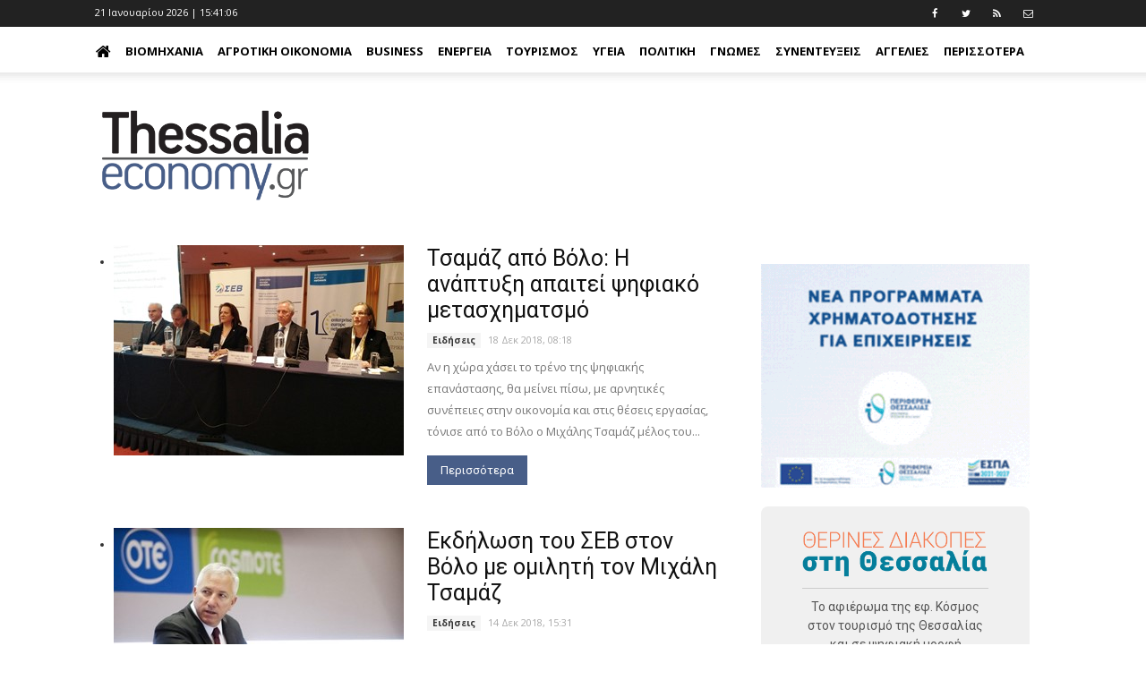

--- FILE ---
content_type: text/html; charset=utf-8
request_url: https://www.thessaliaeconomy.gr/Tags/%CE%A4%CE%B6%CE%B1%CE%BC%CE%AC%CE%B6
body_size: 12097
content:

<!DOCTYPE html> 
<html lang="el-GR" class="static orchard-tags"> 
<head> 
    <meta charset="utf-8" />
    <meta name="google-site-verification" content="0S4j00WFTttscjJVG2qulTDS39jBcRihV-sEt_ECm88" />
    <meta name="google-site-verification" content="BgmofjmhQVe1Ii2QdqJv5oXXKMMa9KPjaV69N0TRR38" />
    <meta name="facebook-domain-verification" content="bv8uf112wuv1xesqz2cn0flck7t4wi" />
    <title>ThessaliaEconomy</title>
    <link href="https://fonts.googleapis.com/css?family=Open+Sans:400,700|Roboto+Slab:400,700|Roboto:400,700" rel="stylesheet">
    
    <link href="/Themes/TheThemeMachine/styles/css/font-awesome.min.css" rel="stylesheet" type="text/css" />
<link href="/Themes/TheThemeMachine/styles/css/bootstrap.min.css" rel="stylesheet" type="text/css" />
<link href="/Themes/TheThemeMachine/styles/css/theme.css" rel="stylesheet" type="text/css" />
<link href="/Themes/TheThemeMachine/styles/css/theme-politics.css" rel="stylesheet" type="text/css" />
<link href="/Themes/TheThemeMachine/Styles/ekko-lightbox.min.css" rel="stylesheet" type="text/css" />
<link href="/Themes/TheThemeMachine/styles/site.css?v=1.41" rel="stylesheet" type="text/css" />
<script src="/Themes/TheThemeMachine/scripts/modernizr.custom.js" type="text/javascript"></script>
<!--[if lt IE 9]>
<script src="/Themes/TheThemeMachine/scripts/html5.js" type="text/javascript"></script>
<![endif]-->
<meta content="Orchard" name="generator" />
<meta content="IE=edge,chrome=1" http-equiv="X-UA-Compatible" />
<meta name="keywords" />
<meta name="description" />
<meta charset="utf-8" />
<meta content="width=device-width, initial-scale=1, maximum-scale=2" name="viewport" />
<link href="/Media/Default/SiteImages/favicon.png?v=1.2" rel="shortcut icon" type="image/x-icon" />
<link href="/Media/Default/iteImages/favicon.png?v=1.2" rel="apple-touch-icon" />
<!-- Google tag (gtag.js) -->
<script async src="https://www.googletagmanager.com/gtag/js?id=G-LFWMR64G6H"></script>
<script>
  window.dataLayer = window.dataLayer || [];
  function gtag(){dataLayer.push(arguments);}
  gtag('js', new Date());

  gtag('config', 'G-LFWMR64G6H');
</script>
<script async='async' src='https://www.googletagservices.com/tag/js/gpt.js'></script>
<script>
 var googletag = googletag || {};
 googletag.cmd = googletag.cmd || [];
</script>
<script>
 googletag.cmd.push(function() {
   googletag.defineSlot('/114323330/AdUnitThessaliaEconomyHeader', [728, 90], 'div-gpt-ad-1485949505803-0').addService(googletag.pubads());
   googletag.pubads().enableSingleRequest();
   googletag.enableServices();
 });
</script>    
<script>
  googletag.cmd.push(function() {
    googletag.defineSlot('/114323330/AdUnitThesEconomyHorizontalAd02', [728, 90], 'div-gpt-ad-1485950456857-0').addService(googletag.pubads());
    googletag.pubads().enableSingleRequest();
    googletag.enableServices();
  });
</script>
<script>
  googletag.cmd.push(function() {
    googletag.defineSlot('/114323330/AdUnitThesEconomyHorizontalAd04', [728, 90], 'div-gpt-ad-1485951607903-0').addService(googletag.pubads());
    googletag.pubads().enableSingleRequest();
    googletag.enableServices();
  });
</script>
<script>
  googletag.cmd.push(function() {
    googletag.defineSlot('/114323330/AdUnitThesEconomyRight01', [300, 250], 'div-gpt-ad-1485952571387-0').addService(googletag.pubads());
    googletag.pubads().enableSingleRequest();
    googletag.enableServices();
  });
</script>
<script>
  googletag.cmd.push(function() {
    googletag.defineSlot('/114323330/AdUnitThesEconomyRight02', [300, 250], 'div-gpt-ad-1485953040289-0').addService(googletag.pubads());
    googletag.pubads().enableSingleRequest();
    googletag.enableServices();
  });
</script>
<script>
  googletag.cmd.push(function() {
    googletag.defineSlot('/114323330/AdUnitThesEconomyRight03', [300, 250], 'div-gpt-ad-1485953341080-0').addService(googletag.pubads());
    googletag.pubads().enableSingleRequest();
    googletag.enableServices();
  });
</script>
    <script>
        window.fbAsyncInit = function() {
          FB.init({
            appId      : '258410734589968',
            xfbml      : true,
            version    : 'v2.8'
          });
        };
        
        (function(d, s, id){
           var js, fjs = d.getElementsByTagName(s)[0];
           if (d.getElementById(id)) {return;}
           js = d.createElement(s); js.id = id;
           js.src = "//connect.facebook.net/en_US/sdk.js";
           fjs.parentNode.insertBefore(js, fjs);
         }(document, 'script', 'facebook-jssdk'));
    </script>       


<link rel="alternate" type="application/rss+xml" title="LatestBlogPostsSide" href="/rss?projection=453" />

    <script>        (function (d) { d.className = "dyn" + d.className.substring(6, d.className.length); })(document.documentElement);</script> 
    <script data-ad-client="ca-pub-7943634531225421" async src="https://pagead2.googlesyndication.com/pagead/js/adsbygoogle.js"></script>
</head> 
<body>


<div id="wrapper">
<div id="fb-root"></div>
<ins class="55fe3eb4" data-key="da27a86ce99971b7c3f5c4f41195ea1e"></ins>
<script async src="https://asrv.dalecta.com/0e697b03.js"></script>
    <header>
        <div class="td-header-wrap td-header-style-11">
            <div class="zone zone-header">
<article class="widget-TopHeader widget-header widget-html-widget widget">
    <div class="td-header-top-menu-full">
    <div class="td-container td-header-row td-header-top-menu">
        <div class="top-bar-style-1">
            <div class="td-header-sp-top-menu">
                <div class="td_data_time" id="time">
                </div>
                <div class="menu-top-container pull-right">
                    <ul id="menu-extra-menu" class="top-header-menu">
                        <li class="menu-item"><a target="_blank" href="https://www.facebook.com/thessaliaeconomy"><i class="fa fa-facebook"></i></a></li>
                        <li class="menu-item"><a target="_blank" href="https://www.twitter.com/Thessaliaeconom"><i class="fa fa-twitter"></i></a></li>
                        <li class="menu-item"><a target="_blank" href="/rss?projection=61"><i class="fa fa-rss"></i></a></li>
                        <li class="menu-item"><a target="_blank" href="/contactus"><i class="fa fa-envelope-o"></i></a></li>
                    </ul>
                </div>
            </div>
        </div>
    </div>
</div>

</article>
<article class="widget-MainMenu widget-header widget-menu-widget widget">
    
<div class="td-header-menu-wrap-full" style="height: 51px;">
    <div class="td-header-menu-wrap td-header-gradient">
        <div class="td-container td-header-row td-header-main-menu">
            <div id="td-header-menu" role="navigation">
                <div class="menu-main-menu-container">
                    <nav class="navbar">
                        <div class="row">
                            <!-- Brand and toggle get grouped for better mobile display -->
                            <div class="navbar-header">
                                <button type="button" class="navbar-toggle collapsed" data-toggle="collapse" data-target="#navMainMenu" aria-expanded="false">
                                    <span class="sr-only">Toggle navigation</span>
                                    <span class="icon-bar"></span>
                                    <span class="icon-bar"></span>
                                    <span class="icon-bar"></span>
                                </button>
                            </div>

                            <!-- Collect the nav links, forms, and other content for toggling -->
                            <div class="collapse navbar-collapse" id="navMainMenu">
                                
<ul id="menu-main-menu-1" class="sf-menu sf-js-enabled nav navbar-nav">
    <li><a href="/" style="padding-left: 0;"><i class="fa fa-home fa-2x" style="margin: 0;"></i></a></li>
    
<li class="dropdown"><a href="/category/viomixania">Βιομηχανία</a>                <ul>
                    
<li><a href="/category/galaktobiomhxania">Γαλακτοβιομηχανία</a></li>
                </ul>
</li>
<li><a href="/category/agrotiki-oikonomia">Αγροτική Οικονομία</a></li>
<li class="dropdown"><a href="/category/business">Business</a>                <ul>
                    
<li><a href="/category/business/lianemporio">Λιανεμπόριο</a></li>
<li><a href="/category/business/ypiresies">Υπηρεσίες</a></li>
<li><a href="/category/lifestyle/gadgets">Gadgets</a></li>
<li><a href="/category/business/asfaleies">Ασφάλειες</a></li>
<li><a href="/category/business/aytokinhto">Αυτοκίνητο</a></li>
<li><a href="/category/business/eidhseis">Ειδήσεις</a></li>
<li><a href="/category/business/estiash">Εστίαση</a></li>
<li><a href="/category/business/oikonomia-xrhma">Οικονομία-χρήμα</a></li>
<li><a href="/category/business/stelexh">Στελέχη</a></li>
<li><a href="/category/business/trapezes">Τράπεζες</a></li>
                </ul>
</li>
<li class="dropdown"><a href="/category/energeia">Ενέργεια</a>                <ul>
                    
<li><a href="/category/energeia/anakyklwsi">Ανακύκλωση</a></li>
<li><a href="/category/energeia/ape">ΑΠΕ</a></li>
<li><a href="/category/energeia/ilektrismos">Ηλεκτρισμός</a></li>
<li><a href="/category/energeia/kaysima">Καύσιμα</a></li>
<li><a href="/category/energeia/fysiko-aerio">Φυσικό Αέριο</a></li>
                </ul>
</li>
<li><a href="/category/toyrismos">Τουρισμός</a></li>
<li class="dropdown"><a href="/category/ygeia">Υγεία</a>                <ul>
                    
<li><a href="/category/ygeia/ey-zin">Ευ Ζην</a></li>
<li><a href="/category/business/ygeia/eyeksia">Ευεξία</a></li>
<li><a href="/category/ygeia/farmaka">Φάρμακα</a></li>
                </ul>
</li>
<li><a href="/category/politiki">Πολιτική</a></li>
<li><a href="/category/gnwmes">Γνώμες</a></li>
<li><a href="/category/synenteykseis">Συνεντεύξεις</a></li>
<li><a href="/category/aggelies">Αγγελίες</a></li>
<li><a href="/category/bella-thessalia">Bella Thessalia</a></li>
<li><a href="/category/spam">Spam</a></li>
<li><a href="/category/texnologia">Τεχνολογία</a></li>
<li><a href="/category/tis-agoras-ta-anomologita">Της αγοράς τα ...ανομολόγητα</a></li>
</ul>

                            </div><!-- /.navbar-collapse -->
                        </div><!-- /.container-fluid -->
                    </nav>
                </div>
            </div>
        </div>
    </div>
</div>
</article>
<article class="widget-Logo widget-header widget-html-widget widget">
    <div class="td-banner-wrap-full td-logo-wrap-full">
<div class="td-container">
<div class="row">
<div class="col-xs-6 col-xs-offset-3 col-sm-4 col-sm-offset-4 col-lg-3 col-lg-offset-0">
<div class="td-header-sp-logo">
<h1 class="td-logo" style="padding-top: 20px;"><span class="td-logo-text"><a class="td-logo-wrap" href="/"><img src="/Media/Default/SiteImages/logoThessaliaEconomy.png" class="img-responsive" /></a></span></h1>
</div>
</div>
<div class="col-lg-9 col-sm-12 hidden-xs"><!-- /114323330/AdUnitThessaliaEconomyHeader -->
<div id="div-gpt-ad-1485949505803-0" style="height: 90px; width: 728px; line-height: 12px;">
<script type="text/javascript">// <![CDATA[
googletag.cmd.push(function() { googletag.display('div-gpt-ad-1485949505803-0'); });
// ]]></script>
</div>
</div>
</div>
</div>
</div>
</article></div>
        </div>
    </header>
<div class="td-main-content-wrap td-main-page-wrap">
    <div class="td-container">
                <div class="vc_row wpb_row td-pb-row td-ss-row">
            <div class="wpb_column vc_column_container td-pb-span8">
                <div class="vc_column-inner">
                        <div id="content" class="wpb_wrapper">
                            <div class="zone zone-content">
<div class="block_posts type_4 type_sort general_not_loaded">
    <div class="posts">
        <ul><li class="first">

<article class="blog-post content-item">
<div class="td-block-span12">
    <div class="td_module_11 td_module_wrap td-animation-stack">
        <div class="td-module-thumb">
            <a href="/blog/eidiseis/tsamaz-apo-volo-i-anaptyksi-apaitei-psifiako-metasximatsmo" rel="bookmark" title="Τσαμάζ από Βόλο: Η ανάπτυξη απαιτεί ψηφιακό μετασχηματσμό">
                <img width="324" height="235" class="entry-thumb td-animation-stack-type0-2" src="https://tbnewsmedia.blob.core.windows.net:443/media/thessaliaeconomy/Default/_Profiles/b6ab21c8/1c8dc851/%CE%92%CE%99%CE%9F%CE%9C%CE%97%CE%A7%CE%91%CE%9D%CE%9F%CE%99-%CE%A4%CE%A3%CE%91%CE%9C%CE%91%CE%96.jpg?v=638394619880000000" alt="Τσαμάζ από Βόλο: Η ανάπτυξη απαιτεί ψηφιακό μετασχηματσμό" title="Τσαμάζ από Βόλο: Η ανάπτυξη απαιτεί ψηφιακό μετασχηματσμό"></a></div>
        <div class="item-details">
            <h3 class="entry-title td-module-title"><a href="/blog/eidiseis/tsamaz-apo-volo-i-anaptyksi-apaitei-psifiako-metasximatsmo" rel="bookmark" title="Τσαμάζ από Βόλο: Η ανάπτυξη απαιτεί ψηφιακό μετασχηματσμό">Τσαμάζ από Βόλο: Η ανάπτυξη απαιτεί ψηφιακό μετασχηματσμό</a></h3>
            <div class="td-module-meta-info">
                <a href="/category/business/eidhseis" class="td-post-category">Ειδήσεις</a> <span class="td-post-author-name"></span><span class="td-post-date"><time class="entry-date updated td-module-date">18 Δεκ 2018, 08:18</time></span>
            </div>
            <div class="td-excerpt">
                Αν η χώρα χάσει το τρένο της ψηφιακής επανάστασης, θα μείνει πίσω, με αρνητικές συνέπειες στην οικονομία και στις θέσεις εργασίας, τόνισε από το Βόλο ο Μιχάλης Τσαμάζ μέλος του...
            </div>
            <div class="td-read-more">
                <a href="/blog/eidiseis/tsamaz-apo-volo-i-anaptyksi-apaitei-psifiako-metasximatsmo">Περισσότερα</a>
            </div>
        </div>
    </div>
</div>
</article></li>
<li class="last">

<article class="blog-post content-item">
<div class="td-block-span12">
    <div class="td_module_11 td_module_wrap td-animation-stack">
        <div class="td-module-thumb">
            <a href="/blog/eidiseis/ekdilosi-toy-sev-ston-volo-me-omiliti-ton-mixali-tsamaz" rel="bookmark" title="Εκδήλωση του ΣΕΒ στον Βόλο με ομιλητή τον Μιχάλη Τσαμάζ">
                <img width="324" height="235" class="entry-thumb td-animation-stack-type0-2" src="https://tbnewsmedia.blob.core.windows.net:443/media/thessaliaeconomy/Default/_Profiles/b6ab21c8/1c8dc851/mixalis-tsamaz-arxeiou.jpg?v=638394619910000000" alt="Εκδήλωση του ΣΕΒ στον Βόλο με ομιλητή τον Μιχάλη Τσαμάζ" title="Εκδήλωση του ΣΕΒ στον Βόλο με ομιλητή τον Μιχάλη Τσαμάζ"></a></div>
        <div class="item-details">
            <h3 class="entry-title td-module-title"><a href="/blog/eidiseis/ekdilosi-toy-sev-ston-volo-me-omiliti-ton-mixali-tsamaz" rel="bookmark" title="Εκδήλωση του ΣΕΒ στον Βόλο με ομιλητή τον Μιχάλη Τσαμάζ">Εκδήλωση του ΣΕΒ στον Βόλο με ομιλητή τον Μιχάλη Τσαμάζ</a></h3>
            <div class="td-module-meta-info">
                <a href="/category/business/eidhseis" class="td-post-category">Ειδήσεις</a> <span class="td-post-author-name"></span><span class="td-post-date"><time class="entry-date updated td-module-date">14 Δεκ 2018, 15:31</time></span>
            </div>
            <div class="td-excerpt">
                Μετά τη Θεσσαλονίκη και την Πάτρα επόμενος σταθμός της πρωτοβουλίας του ΣΕΒ, για την ενίσχυση της περιφερειακής ανάπτυξης και την συλλογική έκφραση όλων των παραγωγικών δυνάμεων...
            </div>
            <div class="td-read-more">
                <a href="/blog/eidiseis/ekdilosi-toy-sev-ston-volo-me-omiliti-ton-mixali-tsamaz">Περισσότερα</a>
            </div>
        </div>
    </div>
</div>
</article></li>
</ul>

        <div class="clearboth"></div>
    </div>
    <div class="clearboth"></div>
</div>
<div class="clearboth"></div>
<div class="pagerWrapper">

<div class="clearboth"></div>
<div class="block_pager_1">
    <ul class="pager"></ul>

</div>
</div>
</div>
                        </div>
                </div>
            </div>
            <div class="wpb_column vc_column_container td-pb-span4">
                <div class="vc_column-inner">
                        <div id="content" class="wpb_wrapper">
                            <div class="zone zone-sidebar">
<article class="widget-sidebar widget-html-widget widget">
    <p></p>
<p><a href="https://www.thessalia-espa.gr/proskliseisergon/"> <img width="300" height="250" alt="" src="https://tbnewsmedia.blob.core.windows.net:443/media/thessaliaeconomy/Default/Ads/perifereia-1.gif" /> </a></p>
</article>
<article class="widget-sidebar widget-html-widget widget">
    <div style="background: #f0f0f0; padding: 20px; text-align: center; border-radius: 8px; max-width: 300px; width: 100%; margin: 0; font-family: Arial, sans-serif; box-sizing: border-box; display: block;">
<div style="margin-bottom: 10px;"><img src="https://tbnewsmedia.blob.core.windows.net/media/kosmoslarissa/Default/2023/1-24_teliko.png" alt="ΘΕΡΙΝΕΣ ΔΙΑΚΟΠΕΣ στη Θεσσαλία - 24σέλιδο ένθετο περιοδικό της Εφ. Κόσμος" style="max-width: 80%; height: auto; display: block; margin: 0 auto;" /><hr style="border: none; border-top: 1px solid #ccc; margin: 10px auto; width: 80%;" />
<p style="font-family: 'Roboto', Arial, sans-serif; font-size: 14px; color: #555; margin: 6px 0 0 0; padding: 0;">Το αφιέρωμα της εφ. Κόσμος <br />στον τουρισμό της Θεσσαλίας <br />και σε ψηφιακή μορφή</p>
</div>
<div id="flipper" onclick="window.open('https://tbnewsmedia.blob.core.windows.net/media/kosmoslarissa/Default/2023/THESSALY_WEB.pdf','_blank');" style="cursor: pointer; transform-style: preserve-3d; position: relative; width: 100%; max-width: 250px; height: 350px; margin: 0 auto; transition: transform 1s;">
<div style="backface-visibility: hidden; position: absolute; top: 0; left: 0; width: 100%; height: 100%;"><img src="https://tbnewsmedia.blob.core.windows.net/media/kosmoslarissa/Default/2023/01-1-1.jpg" alt="Πρώτη σελίδα" style="width: 100%; height: 100%; box-shadow: 0 8px 16px rgba(0,0,0,0.3);" onload="
            var f = this.closest('#flipper');
            setInterval(function(){
              if(f.style.transform==='rotateY(0deg)'){
                f.style.transform='rotateY(180deg)';
              } else {
                f.style.transform='rotateY(0deg)';
              }
            }, 5000);
         " /></div>
<div style="backface-visibility: hidden; position: absolute; top: 0; left: 0; width: 100%; height: 100%; transform: rotateY(180deg);"><img src="https://tbnewsmedia.blob.core.windows.net/media/kosmoslarissa/Default/2023/24-1.jpg" alt="Τελευταία σελίδα" style="width: 100%; height: 100%; box-shadow: 0 8px 16px rgba(0,0,0,0.3);" /></div>
</div>
</div>
</article>
<article class="widget-sidebar widget-html-widget widget">
    <p></p>
<p><a href="https://kefir.olympos.gr/"> <img width="300" height="250" alt="" src="https://tbnewsmedia.blob.core.windows.net:443/media/thessaliaeconomy/Default/Ads/Kefir%20OLYMPOS-1.gif" /> </a></p>
</article>
<article class="widget-sidebar widget-html-widget widget">
    <p></p>
<p><a href="https://www.kariera.gr/companies/kasidis-ae"> <img width="300" height="300" alt="" src="https://tbnewsmedia.blob.core.windows.net:443/media/thessaliaeconomy/Default/Ads/kassidis.jpg" /> </a></p>
</article>
<article class="widget-sidebar widget-html-widget widget">
    <p></p>
<p><a href="https://jobs.hellenicdairies.com/cvform/create"> <img width="300" height="482" alt="" src="https://tbnewsmedia.blob.core.windows.net:443/media/thessaliaeconomy/Default/Ads/aggelia_2026.png" /> </a></p>
</article>
<article class="widget-sidebar widget-html-widget widget">
    <p></p>
<p><a href="https://www.pindos-apsi.gr/"><img width="301" height="250" alt="" src="https://tbnewsmedia.blob.core.windows.net/media/thessalianews/Default/2023/thumbnail_PINDOS_banner_300x250-02.png" /> </a></p>
</article>
<article class="widget-exalco1 widget-sidebar widget-html-widget widget">
    <p></p>
<p><a href="https://exoikonomo.exalcoeconomy.gr/"> <img alt="" src="/Media/Default/Ads/300_250_exalco_tvcampaign.jpg" width="300" height="250" /> </a></p>
</article>
<article class="widget-sidebar widget-html-widget widget">
    <p></p>
<p><a href="https://www.farmaelassonas.gr/"><img width="300" height="360" alt="" src="https://tbnewsmedia.blob.core.windows.net:443/media/thessaliaeconomy/Default/Ads/farma_web_banner_250x300.jpg" /></a></p>
</article>
<article class="widget-sidebar widget-html-widget widget">
    <p></p>
<p style="margin: 0px;"><a href="https://lari.gr/"><img width="300" height="560" alt="" src="https://tbnewsmedia.blob.core.windows.net/media/kosmoslarissa/Default/2023/1_piece.png" /></a></p>
<p style="margin-top: -17px; margin-bottom: 5px;"><a href="https://tsigaridasbooks.gr/sti-larisa-ke-i-ftochi-ine-snomp-304689"><img width="300" src="https://tbnewsmedia.blob.core.windows.net/media/kosmoslarissa/Default/2023/2_piece.png" /></a></p>
</article>
<article class="widget-banner widget-sidebar widget-html-widget widget">
    <p></p>
<p><a href="https://www.violanta.gr/"> <img width="300" height="250" alt="" src="https://tbnewsmedia.blob.core.windows.net:443/media/thessaliaeconomy/Default/Ads/Violanta%20gif.gif" /> </a></p>
</article>
<article class="widget-Bannerstoiximadalecta widget-sidebar widget-html-widget widget">
    <p></p>
<script type="text/javascript" src="https://asrv.dalecta.com/0e697b03.js"></script>
</article>
<article class="widget-kosmossk widget-sidebar widget-html-widget widget">
    <p></p>
<p></p>
<p></p>
<p><a href="https://kosmoslarissa.gr/blog/%CE%B5%CF%86%CE%B7%CE%BC%CE%B5%CF%81%CE%B9%CE%B4%CE%B1-%CE%BA%CE%BF%CF%83%CE%BC%CE%BF%CF%82-%CF%84%CE%BF%CF%85-%CF%83%CE%B1%CE%B2%CE%B2%CE%B1%CF%84%CE%BF%CE%BA%CF%85%CF%81%CE%B9%CE%B1%CE%BA%CE%BF%CF%85"><img width="300" height="251" alt="" src="/Media/Default/Ads/banner_kosmos_tou_sabbatokiriakou.png" /> </a></p>
</article>
<article class="widget-aggelia5 widget-sidebar widget-html-widget widget">
    <p></p>
<p><img alt="" src="/Media/Default/Ads/agrotemaxio.png" width="300" height="137" /></p>
</article>
<article class="widget-Social widget-sidebar widget-html-widget widget">
    <p></p>
<p><iframe src="https://www.facebook.com/plugins/page.php?href=https%3A%2F%2Fwww.facebook.com%2Fthessaliaeconomy%2F&amp;tabs&amp;width=300&amp;height=214&amp;small_header=false&amp;adapt_container_width=true&amp;hide_cover=false&amp;show_facepile=true&amp;appId" style="border: none; overflow: hidden;" scrolling="no" allowtransparency="true" width="300" height="200" frameborder="0"></iframe></p>
</article>
<article class="widget-GoogleNews widget-sidebar widget-html-widget widget">
    <p><a href="https://news.google.com/publications/CAAqMAgKIipDQklTR1FnTWFoVUtFM1JvWlhOellXeHBZV1ZqYjI1dmJYa3VaM0lvQUFQAQ?hl=el&amp;gl=GR&amp;ceid=GR%3Ael" target="_blank"> <img width="302" height="204" alt="" src="/Media/Default/SiteImages/thessaliaeconomy2.png" /> </a></p>
</article>
<article class="widget-stimos widget-sidebar widget-html-widget widget">
    <p></p>
<p><img alt="" src="/Media/Default/Ads/stimos.gif" width="300" height="250" /></p>
</article>
<article class="widget-sidebar widget-html-widget widget">
    <p><img width="79" height="77" alt="" src="https://tbnewsmedia.blob.core.windows.net/media/trikalaenimerosi/Default/2023/LOGO_MHT_1.png" style="display: block; margin-left: auto; margin-right: auto;" /></p>
<p style="color: blue; text-align: center;"><strong>ΜΗΤ 232336</strong></p>
</article>
<article class="widget-LatestBlogPostsSide widget-sidebar widget-projection-widget widget">
    <div class="wpb_column vc_column_container">
    <div class="vc_column-inner">
        <div style="padding: 0 0 10px 0;">
           <a href="/blog"> <h4 class="block-title"><span>ΡΟΗ</span></h4></a>
            <ul class="latest-blogposts"><li class="first latest-blogpost">

<article class="blog-post content-item summary-small">
<div>
    <a href="/blog/eidiseis/sta-11-6-ek-eyro-o-tziros-tis-k-tsililis-to-2025" rel="bookmark" title="Στα 11,6 εκ. ευρώ ο τζίρος της Κ.Τσιλιλής το 2025">
        <img class="img-responsive" src="https://tbnewsmedia.blob.core.windows.net:443/media/thessaliaeconomy/Default/_Profiles/ff9208c6/1c8dc851/Tsililis-oinopoiio,%20xylina%20varelia.jpg?v=639044880490000000" alt="Στα 11,6 εκ. ευρώ ο τζίρος της Κ.Τσιλιλής το 2025" title="Στα 11,6 εκ. ευρώ ο τζίρος της Κ.Τσιλιλής το 2025" />
        <span class="title">Στα 11,6 εκ. ευρώ ο τζίρος της Κ.Τσιλιλής το 2025</span> | <span class="time">08:40</span>
    </a>
</div>
</article></li>
<li class="latest-blogpost">

<article class="blog-post content-item summary-small">
<div>
    <a href="/blog/energeia/kampanaki-toy-tee-gia-faraoniko-fotovoltaiko-stin-kalampaka" rel="bookmark" title="Καμπανάκι του ΤΕΕ για φαραωνικό φωτοβολταικό στην Καλαμπάκα">
        <img class="img-responsive" src="https://tbnewsmedia.blob.core.windows.net:443/media/thessaliaeconomy/Default/_Profiles/ff9208c6/1c8dc851/fotovoltaiko%20magalo%20mavrila-1.jpg?v=639044865070000000" alt="Καμπανάκι του ΤΕΕ για φαραωνικό φωτοβολταικό στην Καλαμπάκα" title="Καμπανάκι του ΤΕΕ για φαραωνικό φωτοβολταικό στην Καλαμπάκα" />
        <span class="title">Καμπανάκι του ΤΕΕ για φαραωνικό φωτοβολταικό στην Καλαμπάκα</span> | <span class="time">08:14</span>
    </a>
</div>
</article></li>
<li class="latest-blogpost">

<article class="blog-post content-item summary-small">
<div>
    <a href="/blog/toyrismos/kroyaziera-rixnei-taxytita-to-2026-meta-ta-allepallila-rekor" rel="bookmark" title="Κρουαζιέρα: Ρίχνει ταχύτητα το 2026 μετά τα αλλεπάλληλα ρεκόρ ">
        <img class="img-responsive" src="https://tbnewsmedia.blob.core.windows.net:443/media/thessaliaeconomy/Default/_Profiles/ff9208c6/1c8dc851/krouaziera-768x461-1-620x350-1.jpg?v=639044858350000000" alt="Κρουαζιέρα: Ρίχνει ταχύτητα το 2026 μετά τα αλλεπάλληλα ρεκόρ " title="Κρουαζιέρα: Ρίχνει ταχύτητα το 2026 μετά τα αλλεπάλληλα ρεκόρ " />
        <span class="title">Κρουαζιέρα: Ρίχνει ταχύτητα το 2026 μετά τα αλλεπάλληλα ρεκόρ </span> | <span class="time">08:03</span>
    </a>
</div>
</article></li>
<li class="latest-blogpost">

<article class="blog-post content-item summary-small">
<div>
    <a href="/blog/spam/o-dikigoros-tis-marias-to-pet-parking-kai-mia-ereyna-gia-…koka" rel="bookmark" title="Ο δικηγόρος της Μαρίας, το pet parking, και μια έρευνα για …κόκα">
        <img class="img-responsive" src="https://tbnewsmedia.blob.core.windows.net:443/media/thessaliaeconomy/Default/_Profiles/ff9208c6/1c8dc851/kampos_land%20neo-102.png?v=639040595490000000" alt="Ο δικηγόρος της Μαρίας, το pet parking, και μια έρευνα για …κόκα" title="Ο δικηγόρος της Μαρίας, το pet parking, και μια έρευνα για …κόκα" />
        <span class="title">Ο δικηγόρος της Μαρίας, το pet parking, και μια έρευνα για …κόκα</span> | <span class="time">09:09</span>
    </a>
</div>
</article></li>
<li class="latest-blogpost">

<article class="blog-post content-item summary-small">
<div>
    <a href="/blog/eidiseis/sti-larisa-proskeklimenos-toy-sthev-o-giannis-stoyrnaras" rel="bookmark" title="Στη Λάρισα προσκεκλημένος του ΣΘΕΒ ο Γιάννης Στουρνάρας">
        <img class="img-responsive" src="https://tbnewsmedia.blob.core.windows.net:443/media/thessaliaeconomy/Default/_Profiles/ff9208c6/1c8dc851/stournaras.jpg?v=639041389920000000" alt="Στη Λάρισα προσκεκλημένος του ΣΘΕΒ ο Γιάννης Στουρνάρας" title="Στη Λάρισα προσκεκλημένος του ΣΘΕΒ ο Γιάννης Στουρνάρας" />
        <span class="title">Στη Λάρισα προσκεκλημένος του ΣΘΕΒ ο Γιάννης Στουρνάρας</span> | <span class="time">07:43</span>
    </a>
</div>
</article></li>
<li class="latest-blogpost">

<article class="blog-post content-item summary-small">
<div>
    <a href="/blog/toyrismos/noritera-fetos-i-toyristiki-sezon-–-10-pano-oi-aeroporikes-theseis" rel="bookmark" title="Νωρίτερα φέτος η τουριστική σεζόν – 10% πάνω οι αεροπορικές θέσεις">
        <img class="img-responsive" src="https://tbnewsmedia.blob.core.windows.net:443/media/thessaliaeconomy/Default/_Profiles/ff9208c6/1c8dc851/skiathos-airport-0%20TUI%20fvtografoi-2.jpg?v=639041387130000000" alt="Νωρίτερα φέτος η τουριστική σεζόν – 10% πάνω οι αεροπορικές θέσεις" title="Νωρίτερα φέτος η τουριστική σεζόν – 10% πάνω οι αεροπορικές θέσεις" />
        <span class="title">Νωρίτερα φέτος η τουριστική σεζόν – 10% πάνω οι αεροπορικές θέσεις</span> | <span class="time">07:38</span>
    </a>
</div>
</article></li>
<li class="latest-blogpost">

<article class="blog-post content-item summary-small">
<div>
    <a href="/blog/spam/to-telos-tis-1is-stratias-ta-prasina-senaria-kai-oi-kameres-poy-eidan" rel="bookmark" title="Το τέλος της 1ης Στρατιάς, τα πράσινα σενάρια, και οι κάμερες που είδαν">
        <img class="img-responsive" src="https://tbnewsmedia.blob.core.windows.net:443/media/thessaliaeconomy/Default/_Profiles/ff9208c6/1c8dc851/kampos_land%20neo-102.png?v=639040595490000000" alt="Το τέλος της 1ης Στρατιάς, τα πράσινα σενάρια, και οι κάμερες που είδαν" title="Το τέλος της 1ης Στρατιάς, τα πράσινα σενάρια, και οι κάμερες που είδαν" />
        <span class="title">Το τέλος της 1ης Στρατιάς, τα πράσινα σενάρια, και οι κάμερες που είδαν</span> | <span class="time">09:38</span>
    </a>
</div>
</article></li>
<li class="latest-blogpost">

<article class="blog-post content-item summary-small">
<div>
    <a href="/blog/lianemporio/oi-taseis-sti-moda-paidion-gia-ton-xeimona" rel="bookmark" title="Οι τάσεις στη μόδα παιδιών για τον χειμώνα">
        <img class="img-responsive" src="https://tbnewsmedia.blob.core.windows.net:443/media/thessaliaeconomy/Default/_Profiles/ff9208c6/1c8dc851/jonathan-taylor-LFEZl_DZy68-unsplash.jpg?v=639039876640000000" alt="Οι τάσεις στη μόδα παιδιών για τον χειμώνα" title="Οι τάσεις στη μόδα παιδιών για τον χειμώνα" />
        <span class="title">Οι τάσεις στη μόδα παιδιών για τον χειμώνα</span> | <span class="time">13:41</span>
    </a>
</div>
</article></li>
<li class="latest-blogpost">

<article class="blog-post content-item summary-small">
<div>
    <a href="/blog/eidiseis/ta-mploka-ayksanoyn-ton-logariasmo-stis-metafores-proionton" rel="bookmark" title="Τα μπλόκα αυξάνουν τον λογαριασμό στις μεταφορές προϊόντων">
        <img class="img-responsive" src="https://tbnewsmedia.blob.core.windows.net:443/media/thessaliaeconomy/Default/_Profiles/ff9208c6/1c8dc851/Ntalikes%20oures%20mploka%20kali.jpg?v=639039703360000000" alt="Τα μπλόκα αυξάνουν τον λογαριασμό στις μεταφορές προϊόντων" title="Τα μπλόκα αυξάνουν τον λογαριασμό στις μεταφορές προϊόντων" />
        <span class="title">Τα μπλόκα αυξάνουν τον λογαριασμό στις μεταφορές προϊόντων</span> | <span class="time">08:52</span>
    </a>
</div>
</article></li>
<li class="last latest-blogpost">

<article class="blog-post content-item summary-small">
<div>
    <a href="/blog/spam/i-kefali-toy-dia-to-deal-ton-ktelatzidon-kai-mia-kyria-dikigoros" rel="bookmark" title="Η κεφαλή του Δία, το deal των Κτελατζήδων, και μια κυρία δικηγόρος">
        <img class="img-responsive" src="https://tbnewsmedia.blob.core.windows.net:443/media/thessaliaeconomy/Default/_Profiles/ff9208c6/1c8dc851/kampos_land%20neo-101.png?v=639038802740000000" alt="Η κεφαλή του Δία, το deal των Κτελατζήδων, και μια κυρία δικηγόρος" title="Η κεφαλή του Δία, το deal των Κτελατζήδων, και μια κυρία δικηγόρος" />
        <span class="title">Η κεφαλή του Δία, το deal των Κτελατζήδων, και μια κυρία δικηγόρος</span> | <span class="time">07:51</span>
    </a>
</div>
</article></li>
</ul>

        </div>
        <div class="clearfix"></div>
    </div>
</div>

</article></div>
                        </div>
                </div>
            </div>
        </div>
    </div>
        <div class="td-container">
    </div>
    <div class="td-container-full" style="background-color: #f5f5f5;">
    </div>
    <div class="td-container">
            <div id="afterMain">
                <div class="zone zone-after-main">
<article class="widget-HorizontalAd04 widget-after-main widget-html-widget widget">
    <div style="height: 90px; width: 728px; background-color: #e6e6e6; margin: auto; display: none;"></div>
<!-- /114323330/AdUnitThesEconomyHorizontalAd04 -->
<div id="div-gpt-ad-1485951607903-0" style="height: 90px; width: 728px; margin: auto;">
<script type="text/javascript">// <![CDATA[
googletag.cmd.push(function() { googletag.display('div-gpt-ad-1485951607903-0'); });
// ]]></script>
</div>
</article></div>
            </div>
        <div class="row">
                                <div class="clearfix"></div>
        </div>
    </div>
</div>
<!--<div class="td-footer-wrapper">
    <div id="footer">
        <div class="zone zone-footer">
<article class="widget-footer widget-html-widget widget">
    <p><img width="79" height="77" alt="" src="https://tbnewsmedia.blob.core.windows.net/media/trikalaenimerosi/Default/2023/LOGO_MHT_1.png" style="display: block; margin-left: auto; margin-right: auto;" /></p>
<p style="color: white; text-align: center;"><strong>ΜΗΤ 232333</strong></p>
</article>
<article class="widget-footer widget-html-widget widget">
    <div class="block_footer_tags">
<h3>ΣΥΝΔΕΣΜΟΙ</h3>
<ul>
<li><a href="/id">Ταυτότητα</a></li>
<li><a href="/terms-of-use">Όροι Χρήσης</a></li>
<li><a href="/privacy-policy">Πολιτική Προστασίας</a></li>
<li><a href="/cookies">Cookies</a></li>
</ul>
</div>
</article></div>
    </div>
</div>-->
<div class="td-sub-footer-container">
    <div class="td-container">
        <div class="td-pb-row">
            <div class="td-pb-span4 td-sub-footer-menu" style="margin-top:12px;">
                <div class="menu-extra-menu-container">
                    <ul id="menu-extra-menu-1" class="td-subfooter-menu">
                        <li class="menu-item menu-item-type-taxonomy menu-item-object-category menu-item-first td-menu-item td-normal-menu menu-item-155">2017&copy; Thessalia Economy. All rights reserved.</li>
                    </ul>
                </div>
            </div>

<div class="td-pb-span5 td-sub-footer-menu" style="margin-top: 4px;">
                    <aside class="footer-social-wrap td-social-style-2" style="text-align:center;">
                        <span class="td-social-icon-wrap"><a target="_blank" style="color:#fff !important;" href="https://www.facebook.com/thessaliaeconomy" title="Facebook"><i class="td-icon-font td-icon-facebook"></i></a></span>
                        <span class="td-social-icon-wrap"><a target="_blank" style="color:#fff !important;" href="https://www.twitter.com/Thessaliaeconom" title="Twitter"><i class="td-icon-font td-icon-twitter"></i></a></span>
                        <span class="td-social-icon-wrap"><a target="_blank" style="color:#fff !important;" href="/rss?projection=61" title="Rss"><i class="td-icon-font td-icon-rss"></i></a></span>
                        <span class="td-social-icon-wrap"><a target="_blank" style="color:#fff !important;" href="/contactus" title="Rss">Επικοινωνία</a></span>
<br>
<span class="td-social-icon-wrap"><a target="_blank" style="color:#fff !important;" href="/id" title="id">Ταυτότητα</a></span>
<span class="td-social-icon-wrap"><a target="_blank" style="color:#fff !important;" href="/terms-of-use" title="terms of use">Όροι Χρήσης</a></span>
<span class="td-social-icon-wrap"><a target="_blank" style="color:#fff !important;" href="/privacy-policy" title="privacy policy">Πολιτική Προστασίας</a></span>
<span class="td-social-icon-wrap"><a target="_blank" style="color:#fff !important;" href="/cookies" title="cookies">Cookies</a></span>
                    
                    </aside>
                </div>

            <div class="td-pb-span3 td-sub-footer-copy" style="margin-top:20px;">
                            with <i class="fa fa-heart"></i> from <a href="http://www.urbanit.gr" target="_blank">urbanIT</a>
            </div>
        </div>
    </div>
</div>
<div class="facebookAbsolute"></div>
<script>
  (function(i,s,o,g,r,a,m){i['GoogleAnalyticsObject']=r;i[r]=i[r]||function(){
  (i[r].q=i[r].q||[]).push(arguments)},i[r].l=1*new Date();a=s.createElement(o),
  m=s.getElementsByTagName(o)[0];a.async=1;a.src=g;m.parentNode.insertBefore(a,m)
  })(window,document,'script','https://www.google-analytics.com/analytics.js','ga');

  ga('create', 'UA-91641838-1', 'auto');
  ga('send', 'pageview');

</script>
<!--<script type="text/javascript" src="//s7.addthis.com/js/300/addthis_widget.js#pubid=ra-54ace88039e39a51" async="async"></script>-->
</div>

<script src="/Themes/TheThemeMachine/scripts/jquery-3.1.1.min.js" type="text/javascript"></script>
<script src="/Themes/TheThemeMachine/scripts/bootstrap.min.js" type="text/javascript"></script>
<script src="/Themes/TheThemeMachine/scripts/flexmenu.min.js" type="text/javascript"></script>
<script src="/Themes/TheThemeMachine/scripts/ekko-lightbox.min.js" type="text/javascript"></script>
<script src="/Themes/TheThemeMachine/scripts/main.js?v=1.2" type="text/javascript"></script>

</body>
</html>

--- FILE ---
content_type: text/html; charset=utf-8
request_url: https://www.google.com/recaptcha/api2/aframe
body_size: 266
content:
<!DOCTYPE HTML><html><head><meta http-equiv="content-type" content="text/html; charset=UTF-8"></head><body><script nonce="3g282OVLDlmAj4PMefamEA">/** Anti-fraud and anti-abuse applications only. See google.com/recaptcha */ try{var clients={'sodar':'https://pagead2.googlesyndication.com/pagead/sodar?'};window.addEventListener("message",function(a){try{if(a.source===window.parent){var b=JSON.parse(a.data);var c=clients[b['id']];if(c){var d=document.createElement('img');d.src=c+b['params']+'&rc='+(localStorage.getItem("rc::a")?sessionStorage.getItem("rc::b"):"");window.document.body.appendChild(d);sessionStorage.setItem("rc::e",parseInt(sessionStorage.getItem("rc::e")||0)+1);localStorage.setItem("rc::h",'1769010065783');}}}catch(b){}});window.parent.postMessage("_grecaptcha_ready", "*");}catch(b){}</script></body></html>